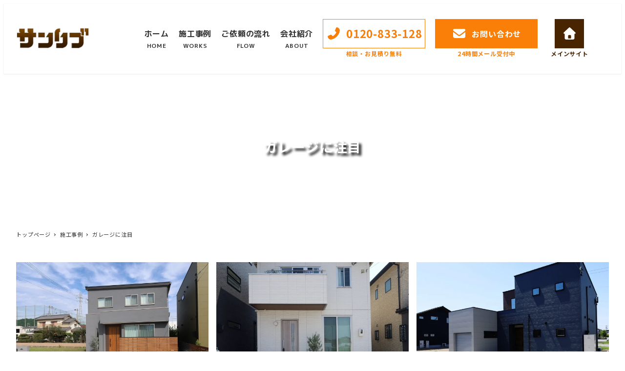

--- FILE ---
content_type: text/html; charset=utf-8
request_url: https://www.google.com/recaptcha/api2/anchor?ar=1&k=6Lf7P0siAAAAAHlhH6HTuKKaKJKR8okrBYbrwCnO&co=aHR0cHM6Ly9zdW5saXZlLnNpdGU6NDQz&hl=en&v=N67nZn4AqZkNcbeMu4prBgzg&size=invisible&anchor-ms=20000&execute-ms=30000&cb=8ov06zue1pku
body_size: 48656
content:
<!DOCTYPE HTML><html dir="ltr" lang="en"><head><meta http-equiv="Content-Type" content="text/html; charset=UTF-8">
<meta http-equiv="X-UA-Compatible" content="IE=edge">
<title>reCAPTCHA</title>
<style type="text/css">
/* cyrillic-ext */
@font-face {
  font-family: 'Roboto';
  font-style: normal;
  font-weight: 400;
  font-stretch: 100%;
  src: url(//fonts.gstatic.com/s/roboto/v48/KFO7CnqEu92Fr1ME7kSn66aGLdTylUAMa3GUBHMdazTgWw.woff2) format('woff2');
  unicode-range: U+0460-052F, U+1C80-1C8A, U+20B4, U+2DE0-2DFF, U+A640-A69F, U+FE2E-FE2F;
}
/* cyrillic */
@font-face {
  font-family: 'Roboto';
  font-style: normal;
  font-weight: 400;
  font-stretch: 100%;
  src: url(//fonts.gstatic.com/s/roboto/v48/KFO7CnqEu92Fr1ME7kSn66aGLdTylUAMa3iUBHMdazTgWw.woff2) format('woff2');
  unicode-range: U+0301, U+0400-045F, U+0490-0491, U+04B0-04B1, U+2116;
}
/* greek-ext */
@font-face {
  font-family: 'Roboto';
  font-style: normal;
  font-weight: 400;
  font-stretch: 100%;
  src: url(//fonts.gstatic.com/s/roboto/v48/KFO7CnqEu92Fr1ME7kSn66aGLdTylUAMa3CUBHMdazTgWw.woff2) format('woff2');
  unicode-range: U+1F00-1FFF;
}
/* greek */
@font-face {
  font-family: 'Roboto';
  font-style: normal;
  font-weight: 400;
  font-stretch: 100%;
  src: url(//fonts.gstatic.com/s/roboto/v48/KFO7CnqEu92Fr1ME7kSn66aGLdTylUAMa3-UBHMdazTgWw.woff2) format('woff2');
  unicode-range: U+0370-0377, U+037A-037F, U+0384-038A, U+038C, U+038E-03A1, U+03A3-03FF;
}
/* math */
@font-face {
  font-family: 'Roboto';
  font-style: normal;
  font-weight: 400;
  font-stretch: 100%;
  src: url(//fonts.gstatic.com/s/roboto/v48/KFO7CnqEu92Fr1ME7kSn66aGLdTylUAMawCUBHMdazTgWw.woff2) format('woff2');
  unicode-range: U+0302-0303, U+0305, U+0307-0308, U+0310, U+0312, U+0315, U+031A, U+0326-0327, U+032C, U+032F-0330, U+0332-0333, U+0338, U+033A, U+0346, U+034D, U+0391-03A1, U+03A3-03A9, U+03B1-03C9, U+03D1, U+03D5-03D6, U+03F0-03F1, U+03F4-03F5, U+2016-2017, U+2034-2038, U+203C, U+2040, U+2043, U+2047, U+2050, U+2057, U+205F, U+2070-2071, U+2074-208E, U+2090-209C, U+20D0-20DC, U+20E1, U+20E5-20EF, U+2100-2112, U+2114-2115, U+2117-2121, U+2123-214F, U+2190, U+2192, U+2194-21AE, U+21B0-21E5, U+21F1-21F2, U+21F4-2211, U+2213-2214, U+2216-22FF, U+2308-230B, U+2310, U+2319, U+231C-2321, U+2336-237A, U+237C, U+2395, U+239B-23B7, U+23D0, U+23DC-23E1, U+2474-2475, U+25AF, U+25B3, U+25B7, U+25BD, U+25C1, U+25CA, U+25CC, U+25FB, U+266D-266F, U+27C0-27FF, U+2900-2AFF, U+2B0E-2B11, U+2B30-2B4C, U+2BFE, U+3030, U+FF5B, U+FF5D, U+1D400-1D7FF, U+1EE00-1EEFF;
}
/* symbols */
@font-face {
  font-family: 'Roboto';
  font-style: normal;
  font-weight: 400;
  font-stretch: 100%;
  src: url(//fonts.gstatic.com/s/roboto/v48/KFO7CnqEu92Fr1ME7kSn66aGLdTylUAMaxKUBHMdazTgWw.woff2) format('woff2');
  unicode-range: U+0001-000C, U+000E-001F, U+007F-009F, U+20DD-20E0, U+20E2-20E4, U+2150-218F, U+2190, U+2192, U+2194-2199, U+21AF, U+21E6-21F0, U+21F3, U+2218-2219, U+2299, U+22C4-22C6, U+2300-243F, U+2440-244A, U+2460-24FF, U+25A0-27BF, U+2800-28FF, U+2921-2922, U+2981, U+29BF, U+29EB, U+2B00-2BFF, U+4DC0-4DFF, U+FFF9-FFFB, U+10140-1018E, U+10190-1019C, U+101A0, U+101D0-101FD, U+102E0-102FB, U+10E60-10E7E, U+1D2C0-1D2D3, U+1D2E0-1D37F, U+1F000-1F0FF, U+1F100-1F1AD, U+1F1E6-1F1FF, U+1F30D-1F30F, U+1F315, U+1F31C, U+1F31E, U+1F320-1F32C, U+1F336, U+1F378, U+1F37D, U+1F382, U+1F393-1F39F, U+1F3A7-1F3A8, U+1F3AC-1F3AF, U+1F3C2, U+1F3C4-1F3C6, U+1F3CA-1F3CE, U+1F3D4-1F3E0, U+1F3ED, U+1F3F1-1F3F3, U+1F3F5-1F3F7, U+1F408, U+1F415, U+1F41F, U+1F426, U+1F43F, U+1F441-1F442, U+1F444, U+1F446-1F449, U+1F44C-1F44E, U+1F453, U+1F46A, U+1F47D, U+1F4A3, U+1F4B0, U+1F4B3, U+1F4B9, U+1F4BB, U+1F4BF, U+1F4C8-1F4CB, U+1F4D6, U+1F4DA, U+1F4DF, U+1F4E3-1F4E6, U+1F4EA-1F4ED, U+1F4F7, U+1F4F9-1F4FB, U+1F4FD-1F4FE, U+1F503, U+1F507-1F50B, U+1F50D, U+1F512-1F513, U+1F53E-1F54A, U+1F54F-1F5FA, U+1F610, U+1F650-1F67F, U+1F687, U+1F68D, U+1F691, U+1F694, U+1F698, U+1F6AD, U+1F6B2, U+1F6B9-1F6BA, U+1F6BC, U+1F6C6-1F6CF, U+1F6D3-1F6D7, U+1F6E0-1F6EA, U+1F6F0-1F6F3, U+1F6F7-1F6FC, U+1F700-1F7FF, U+1F800-1F80B, U+1F810-1F847, U+1F850-1F859, U+1F860-1F887, U+1F890-1F8AD, U+1F8B0-1F8BB, U+1F8C0-1F8C1, U+1F900-1F90B, U+1F93B, U+1F946, U+1F984, U+1F996, U+1F9E9, U+1FA00-1FA6F, U+1FA70-1FA7C, U+1FA80-1FA89, U+1FA8F-1FAC6, U+1FACE-1FADC, U+1FADF-1FAE9, U+1FAF0-1FAF8, U+1FB00-1FBFF;
}
/* vietnamese */
@font-face {
  font-family: 'Roboto';
  font-style: normal;
  font-weight: 400;
  font-stretch: 100%;
  src: url(//fonts.gstatic.com/s/roboto/v48/KFO7CnqEu92Fr1ME7kSn66aGLdTylUAMa3OUBHMdazTgWw.woff2) format('woff2');
  unicode-range: U+0102-0103, U+0110-0111, U+0128-0129, U+0168-0169, U+01A0-01A1, U+01AF-01B0, U+0300-0301, U+0303-0304, U+0308-0309, U+0323, U+0329, U+1EA0-1EF9, U+20AB;
}
/* latin-ext */
@font-face {
  font-family: 'Roboto';
  font-style: normal;
  font-weight: 400;
  font-stretch: 100%;
  src: url(//fonts.gstatic.com/s/roboto/v48/KFO7CnqEu92Fr1ME7kSn66aGLdTylUAMa3KUBHMdazTgWw.woff2) format('woff2');
  unicode-range: U+0100-02BA, U+02BD-02C5, U+02C7-02CC, U+02CE-02D7, U+02DD-02FF, U+0304, U+0308, U+0329, U+1D00-1DBF, U+1E00-1E9F, U+1EF2-1EFF, U+2020, U+20A0-20AB, U+20AD-20C0, U+2113, U+2C60-2C7F, U+A720-A7FF;
}
/* latin */
@font-face {
  font-family: 'Roboto';
  font-style: normal;
  font-weight: 400;
  font-stretch: 100%;
  src: url(//fonts.gstatic.com/s/roboto/v48/KFO7CnqEu92Fr1ME7kSn66aGLdTylUAMa3yUBHMdazQ.woff2) format('woff2');
  unicode-range: U+0000-00FF, U+0131, U+0152-0153, U+02BB-02BC, U+02C6, U+02DA, U+02DC, U+0304, U+0308, U+0329, U+2000-206F, U+20AC, U+2122, U+2191, U+2193, U+2212, U+2215, U+FEFF, U+FFFD;
}
/* cyrillic-ext */
@font-face {
  font-family: 'Roboto';
  font-style: normal;
  font-weight: 500;
  font-stretch: 100%;
  src: url(//fonts.gstatic.com/s/roboto/v48/KFO7CnqEu92Fr1ME7kSn66aGLdTylUAMa3GUBHMdazTgWw.woff2) format('woff2');
  unicode-range: U+0460-052F, U+1C80-1C8A, U+20B4, U+2DE0-2DFF, U+A640-A69F, U+FE2E-FE2F;
}
/* cyrillic */
@font-face {
  font-family: 'Roboto';
  font-style: normal;
  font-weight: 500;
  font-stretch: 100%;
  src: url(//fonts.gstatic.com/s/roboto/v48/KFO7CnqEu92Fr1ME7kSn66aGLdTylUAMa3iUBHMdazTgWw.woff2) format('woff2');
  unicode-range: U+0301, U+0400-045F, U+0490-0491, U+04B0-04B1, U+2116;
}
/* greek-ext */
@font-face {
  font-family: 'Roboto';
  font-style: normal;
  font-weight: 500;
  font-stretch: 100%;
  src: url(//fonts.gstatic.com/s/roboto/v48/KFO7CnqEu92Fr1ME7kSn66aGLdTylUAMa3CUBHMdazTgWw.woff2) format('woff2');
  unicode-range: U+1F00-1FFF;
}
/* greek */
@font-face {
  font-family: 'Roboto';
  font-style: normal;
  font-weight: 500;
  font-stretch: 100%;
  src: url(//fonts.gstatic.com/s/roboto/v48/KFO7CnqEu92Fr1ME7kSn66aGLdTylUAMa3-UBHMdazTgWw.woff2) format('woff2');
  unicode-range: U+0370-0377, U+037A-037F, U+0384-038A, U+038C, U+038E-03A1, U+03A3-03FF;
}
/* math */
@font-face {
  font-family: 'Roboto';
  font-style: normal;
  font-weight: 500;
  font-stretch: 100%;
  src: url(//fonts.gstatic.com/s/roboto/v48/KFO7CnqEu92Fr1ME7kSn66aGLdTylUAMawCUBHMdazTgWw.woff2) format('woff2');
  unicode-range: U+0302-0303, U+0305, U+0307-0308, U+0310, U+0312, U+0315, U+031A, U+0326-0327, U+032C, U+032F-0330, U+0332-0333, U+0338, U+033A, U+0346, U+034D, U+0391-03A1, U+03A3-03A9, U+03B1-03C9, U+03D1, U+03D5-03D6, U+03F0-03F1, U+03F4-03F5, U+2016-2017, U+2034-2038, U+203C, U+2040, U+2043, U+2047, U+2050, U+2057, U+205F, U+2070-2071, U+2074-208E, U+2090-209C, U+20D0-20DC, U+20E1, U+20E5-20EF, U+2100-2112, U+2114-2115, U+2117-2121, U+2123-214F, U+2190, U+2192, U+2194-21AE, U+21B0-21E5, U+21F1-21F2, U+21F4-2211, U+2213-2214, U+2216-22FF, U+2308-230B, U+2310, U+2319, U+231C-2321, U+2336-237A, U+237C, U+2395, U+239B-23B7, U+23D0, U+23DC-23E1, U+2474-2475, U+25AF, U+25B3, U+25B7, U+25BD, U+25C1, U+25CA, U+25CC, U+25FB, U+266D-266F, U+27C0-27FF, U+2900-2AFF, U+2B0E-2B11, U+2B30-2B4C, U+2BFE, U+3030, U+FF5B, U+FF5D, U+1D400-1D7FF, U+1EE00-1EEFF;
}
/* symbols */
@font-face {
  font-family: 'Roboto';
  font-style: normal;
  font-weight: 500;
  font-stretch: 100%;
  src: url(//fonts.gstatic.com/s/roboto/v48/KFO7CnqEu92Fr1ME7kSn66aGLdTylUAMaxKUBHMdazTgWw.woff2) format('woff2');
  unicode-range: U+0001-000C, U+000E-001F, U+007F-009F, U+20DD-20E0, U+20E2-20E4, U+2150-218F, U+2190, U+2192, U+2194-2199, U+21AF, U+21E6-21F0, U+21F3, U+2218-2219, U+2299, U+22C4-22C6, U+2300-243F, U+2440-244A, U+2460-24FF, U+25A0-27BF, U+2800-28FF, U+2921-2922, U+2981, U+29BF, U+29EB, U+2B00-2BFF, U+4DC0-4DFF, U+FFF9-FFFB, U+10140-1018E, U+10190-1019C, U+101A0, U+101D0-101FD, U+102E0-102FB, U+10E60-10E7E, U+1D2C0-1D2D3, U+1D2E0-1D37F, U+1F000-1F0FF, U+1F100-1F1AD, U+1F1E6-1F1FF, U+1F30D-1F30F, U+1F315, U+1F31C, U+1F31E, U+1F320-1F32C, U+1F336, U+1F378, U+1F37D, U+1F382, U+1F393-1F39F, U+1F3A7-1F3A8, U+1F3AC-1F3AF, U+1F3C2, U+1F3C4-1F3C6, U+1F3CA-1F3CE, U+1F3D4-1F3E0, U+1F3ED, U+1F3F1-1F3F3, U+1F3F5-1F3F7, U+1F408, U+1F415, U+1F41F, U+1F426, U+1F43F, U+1F441-1F442, U+1F444, U+1F446-1F449, U+1F44C-1F44E, U+1F453, U+1F46A, U+1F47D, U+1F4A3, U+1F4B0, U+1F4B3, U+1F4B9, U+1F4BB, U+1F4BF, U+1F4C8-1F4CB, U+1F4D6, U+1F4DA, U+1F4DF, U+1F4E3-1F4E6, U+1F4EA-1F4ED, U+1F4F7, U+1F4F9-1F4FB, U+1F4FD-1F4FE, U+1F503, U+1F507-1F50B, U+1F50D, U+1F512-1F513, U+1F53E-1F54A, U+1F54F-1F5FA, U+1F610, U+1F650-1F67F, U+1F687, U+1F68D, U+1F691, U+1F694, U+1F698, U+1F6AD, U+1F6B2, U+1F6B9-1F6BA, U+1F6BC, U+1F6C6-1F6CF, U+1F6D3-1F6D7, U+1F6E0-1F6EA, U+1F6F0-1F6F3, U+1F6F7-1F6FC, U+1F700-1F7FF, U+1F800-1F80B, U+1F810-1F847, U+1F850-1F859, U+1F860-1F887, U+1F890-1F8AD, U+1F8B0-1F8BB, U+1F8C0-1F8C1, U+1F900-1F90B, U+1F93B, U+1F946, U+1F984, U+1F996, U+1F9E9, U+1FA00-1FA6F, U+1FA70-1FA7C, U+1FA80-1FA89, U+1FA8F-1FAC6, U+1FACE-1FADC, U+1FADF-1FAE9, U+1FAF0-1FAF8, U+1FB00-1FBFF;
}
/* vietnamese */
@font-face {
  font-family: 'Roboto';
  font-style: normal;
  font-weight: 500;
  font-stretch: 100%;
  src: url(//fonts.gstatic.com/s/roboto/v48/KFO7CnqEu92Fr1ME7kSn66aGLdTylUAMa3OUBHMdazTgWw.woff2) format('woff2');
  unicode-range: U+0102-0103, U+0110-0111, U+0128-0129, U+0168-0169, U+01A0-01A1, U+01AF-01B0, U+0300-0301, U+0303-0304, U+0308-0309, U+0323, U+0329, U+1EA0-1EF9, U+20AB;
}
/* latin-ext */
@font-face {
  font-family: 'Roboto';
  font-style: normal;
  font-weight: 500;
  font-stretch: 100%;
  src: url(//fonts.gstatic.com/s/roboto/v48/KFO7CnqEu92Fr1ME7kSn66aGLdTylUAMa3KUBHMdazTgWw.woff2) format('woff2');
  unicode-range: U+0100-02BA, U+02BD-02C5, U+02C7-02CC, U+02CE-02D7, U+02DD-02FF, U+0304, U+0308, U+0329, U+1D00-1DBF, U+1E00-1E9F, U+1EF2-1EFF, U+2020, U+20A0-20AB, U+20AD-20C0, U+2113, U+2C60-2C7F, U+A720-A7FF;
}
/* latin */
@font-face {
  font-family: 'Roboto';
  font-style: normal;
  font-weight: 500;
  font-stretch: 100%;
  src: url(//fonts.gstatic.com/s/roboto/v48/KFO7CnqEu92Fr1ME7kSn66aGLdTylUAMa3yUBHMdazQ.woff2) format('woff2');
  unicode-range: U+0000-00FF, U+0131, U+0152-0153, U+02BB-02BC, U+02C6, U+02DA, U+02DC, U+0304, U+0308, U+0329, U+2000-206F, U+20AC, U+2122, U+2191, U+2193, U+2212, U+2215, U+FEFF, U+FFFD;
}
/* cyrillic-ext */
@font-face {
  font-family: 'Roboto';
  font-style: normal;
  font-weight: 900;
  font-stretch: 100%;
  src: url(//fonts.gstatic.com/s/roboto/v48/KFO7CnqEu92Fr1ME7kSn66aGLdTylUAMa3GUBHMdazTgWw.woff2) format('woff2');
  unicode-range: U+0460-052F, U+1C80-1C8A, U+20B4, U+2DE0-2DFF, U+A640-A69F, U+FE2E-FE2F;
}
/* cyrillic */
@font-face {
  font-family: 'Roboto';
  font-style: normal;
  font-weight: 900;
  font-stretch: 100%;
  src: url(//fonts.gstatic.com/s/roboto/v48/KFO7CnqEu92Fr1ME7kSn66aGLdTylUAMa3iUBHMdazTgWw.woff2) format('woff2');
  unicode-range: U+0301, U+0400-045F, U+0490-0491, U+04B0-04B1, U+2116;
}
/* greek-ext */
@font-face {
  font-family: 'Roboto';
  font-style: normal;
  font-weight: 900;
  font-stretch: 100%;
  src: url(//fonts.gstatic.com/s/roboto/v48/KFO7CnqEu92Fr1ME7kSn66aGLdTylUAMa3CUBHMdazTgWw.woff2) format('woff2');
  unicode-range: U+1F00-1FFF;
}
/* greek */
@font-face {
  font-family: 'Roboto';
  font-style: normal;
  font-weight: 900;
  font-stretch: 100%;
  src: url(//fonts.gstatic.com/s/roboto/v48/KFO7CnqEu92Fr1ME7kSn66aGLdTylUAMa3-UBHMdazTgWw.woff2) format('woff2');
  unicode-range: U+0370-0377, U+037A-037F, U+0384-038A, U+038C, U+038E-03A1, U+03A3-03FF;
}
/* math */
@font-face {
  font-family: 'Roboto';
  font-style: normal;
  font-weight: 900;
  font-stretch: 100%;
  src: url(//fonts.gstatic.com/s/roboto/v48/KFO7CnqEu92Fr1ME7kSn66aGLdTylUAMawCUBHMdazTgWw.woff2) format('woff2');
  unicode-range: U+0302-0303, U+0305, U+0307-0308, U+0310, U+0312, U+0315, U+031A, U+0326-0327, U+032C, U+032F-0330, U+0332-0333, U+0338, U+033A, U+0346, U+034D, U+0391-03A1, U+03A3-03A9, U+03B1-03C9, U+03D1, U+03D5-03D6, U+03F0-03F1, U+03F4-03F5, U+2016-2017, U+2034-2038, U+203C, U+2040, U+2043, U+2047, U+2050, U+2057, U+205F, U+2070-2071, U+2074-208E, U+2090-209C, U+20D0-20DC, U+20E1, U+20E5-20EF, U+2100-2112, U+2114-2115, U+2117-2121, U+2123-214F, U+2190, U+2192, U+2194-21AE, U+21B0-21E5, U+21F1-21F2, U+21F4-2211, U+2213-2214, U+2216-22FF, U+2308-230B, U+2310, U+2319, U+231C-2321, U+2336-237A, U+237C, U+2395, U+239B-23B7, U+23D0, U+23DC-23E1, U+2474-2475, U+25AF, U+25B3, U+25B7, U+25BD, U+25C1, U+25CA, U+25CC, U+25FB, U+266D-266F, U+27C0-27FF, U+2900-2AFF, U+2B0E-2B11, U+2B30-2B4C, U+2BFE, U+3030, U+FF5B, U+FF5D, U+1D400-1D7FF, U+1EE00-1EEFF;
}
/* symbols */
@font-face {
  font-family: 'Roboto';
  font-style: normal;
  font-weight: 900;
  font-stretch: 100%;
  src: url(//fonts.gstatic.com/s/roboto/v48/KFO7CnqEu92Fr1ME7kSn66aGLdTylUAMaxKUBHMdazTgWw.woff2) format('woff2');
  unicode-range: U+0001-000C, U+000E-001F, U+007F-009F, U+20DD-20E0, U+20E2-20E4, U+2150-218F, U+2190, U+2192, U+2194-2199, U+21AF, U+21E6-21F0, U+21F3, U+2218-2219, U+2299, U+22C4-22C6, U+2300-243F, U+2440-244A, U+2460-24FF, U+25A0-27BF, U+2800-28FF, U+2921-2922, U+2981, U+29BF, U+29EB, U+2B00-2BFF, U+4DC0-4DFF, U+FFF9-FFFB, U+10140-1018E, U+10190-1019C, U+101A0, U+101D0-101FD, U+102E0-102FB, U+10E60-10E7E, U+1D2C0-1D2D3, U+1D2E0-1D37F, U+1F000-1F0FF, U+1F100-1F1AD, U+1F1E6-1F1FF, U+1F30D-1F30F, U+1F315, U+1F31C, U+1F31E, U+1F320-1F32C, U+1F336, U+1F378, U+1F37D, U+1F382, U+1F393-1F39F, U+1F3A7-1F3A8, U+1F3AC-1F3AF, U+1F3C2, U+1F3C4-1F3C6, U+1F3CA-1F3CE, U+1F3D4-1F3E0, U+1F3ED, U+1F3F1-1F3F3, U+1F3F5-1F3F7, U+1F408, U+1F415, U+1F41F, U+1F426, U+1F43F, U+1F441-1F442, U+1F444, U+1F446-1F449, U+1F44C-1F44E, U+1F453, U+1F46A, U+1F47D, U+1F4A3, U+1F4B0, U+1F4B3, U+1F4B9, U+1F4BB, U+1F4BF, U+1F4C8-1F4CB, U+1F4D6, U+1F4DA, U+1F4DF, U+1F4E3-1F4E6, U+1F4EA-1F4ED, U+1F4F7, U+1F4F9-1F4FB, U+1F4FD-1F4FE, U+1F503, U+1F507-1F50B, U+1F50D, U+1F512-1F513, U+1F53E-1F54A, U+1F54F-1F5FA, U+1F610, U+1F650-1F67F, U+1F687, U+1F68D, U+1F691, U+1F694, U+1F698, U+1F6AD, U+1F6B2, U+1F6B9-1F6BA, U+1F6BC, U+1F6C6-1F6CF, U+1F6D3-1F6D7, U+1F6E0-1F6EA, U+1F6F0-1F6F3, U+1F6F7-1F6FC, U+1F700-1F7FF, U+1F800-1F80B, U+1F810-1F847, U+1F850-1F859, U+1F860-1F887, U+1F890-1F8AD, U+1F8B0-1F8BB, U+1F8C0-1F8C1, U+1F900-1F90B, U+1F93B, U+1F946, U+1F984, U+1F996, U+1F9E9, U+1FA00-1FA6F, U+1FA70-1FA7C, U+1FA80-1FA89, U+1FA8F-1FAC6, U+1FACE-1FADC, U+1FADF-1FAE9, U+1FAF0-1FAF8, U+1FB00-1FBFF;
}
/* vietnamese */
@font-face {
  font-family: 'Roboto';
  font-style: normal;
  font-weight: 900;
  font-stretch: 100%;
  src: url(//fonts.gstatic.com/s/roboto/v48/KFO7CnqEu92Fr1ME7kSn66aGLdTylUAMa3OUBHMdazTgWw.woff2) format('woff2');
  unicode-range: U+0102-0103, U+0110-0111, U+0128-0129, U+0168-0169, U+01A0-01A1, U+01AF-01B0, U+0300-0301, U+0303-0304, U+0308-0309, U+0323, U+0329, U+1EA0-1EF9, U+20AB;
}
/* latin-ext */
@font-face {
  font-family: 'Roboto';
  font-style: normal;
  font-weight: 900;
  font-stretch: 100%;
  src: url(//fonts.gstatic.com/s/roboto/v48/KFO7CnqEu92Fr1ME7kSn66aGLdTylUAMa3KUBHMdazTgWw.woff2) format('woff2');
  unicode-range: U+0100-02BA, U+02BD-02C5, U+02C7-02CC, U+02CE-02D7, U+02DD-02FF, U+0304, U+0308, U+0329, U+1D00-1DBF, U+1E00-1E9F, U+1EF2-1EFF, U+2020, U+20A0-20AB, U+20AD-20C0, U+2113, U+2C60-2C7F, U+A720-A7FF;
}
/* latin */
@font-face {
  font-family: 'Roboto';
  font-style: normal;
  font-weight: 900;
  font-stretch: 100%;
  src: url(//fonts.gstatic.com/s/roboto/v48/KFO7CnqEu92Fr1ME7kSn66aGLdTylUAMa3yUBHMdazQ.woff2) format('woff2');
  unicode-range: U+0000-00FF, U+0131, U+0152-0153, U+02BB-02BC, U+02C6, U+02DA, U+02DC, U+0304, U+0308, U+0329, U+2000-206F, U+20AC, U+2122, U+2191, U+2193, U+2212, U+2215, U+FEFF, U+FFFD;
}

</style>
<link rel="stylesheet" type="text/css" href="https://www.gstatic.com/recaptcha/releases/N67nZn4AqZkNcbeMu4prBgzg/styles__ltr.css">
<script nonce="2YlqMFx1YTi1CuAYqzt0pg" type="text/javascript">window['__recaptcha_api'] = 'https://www.google.com/recaptcha/api2/';</script>
<script type="text/javascript" src="https://www.gstatic.com/recaptcha/releases/N67nZn4AqZkNcbeMu4prBgzg/recaptcha__en.js" nonce="2YlqMFx1YTi1CuAYqzt0pg">
      
    </script></head>
<body><div id="rc-anchor-alert" class="rc-anchor-alert"></div>
<input type="hidden" id="recaptcha-token" value="[base64]">
<script type="text/javascript" nonce="2YlqMFx1YTi1CuAYqzt0pg">
      recaptcha.anchor.Main.init("[\x22ainput\x22,[\x22bgdata\x22,\x22\x22,\[base64]/[base64]/[base64]/[base64]/[base64]/UltsKytdPUU6KEU8MjA0OD9SW2wrK109RT4+NnwxOTI6KChFJjY0NTEyKT09NTUyOTYmJk0rMTxjLmxlbmd0aCYmKGMuY2hhckNvZGVBdChNKzEpJjY0NTEyKT09NTYzMjA/[base64]/[base64]/[base64]/[base64]/[base64]/[base64]/[base64]\x22,\[base64]\\u003d\\u003d\x22,\x22woXDm8Kjw6wLN2ldenXCkMKCw7c2Z8O2EkPDtsKrU3jCscO5w7VmVsKJOsKsY8KOAsKBwrRPwqvCgB4LwoNBw6vDkS5uwrzCvmk3wrrDonVAFsOfwpBQw6HDnm/Cpl8fwovCicO/[base64]/[base64]/CqGXClXwzwofClMKFIwpJw7jDoy3CsMOtPcKPw5QpwpEDw5g7QcOhE8Kuw67DrMKcJQRpw5jDocKJw6YcRcOew7vCnw/CrMOGw6oqw5zDuMKewqHCkcK8w4PDocK1w5dZw6HDi8O/YF88UcK2woLDoMOyw5krEiU9wqhoXE3ChRTDusOYw6zCl8KzW8KAZhPDlE4twoorw5VewpvCgx3DksOhbw7DnVzDrsKFwrHDuhbDhm/CtsO4wod+KADCuW0swrhMw5tkw5V9OsONAT5Ew6HCjMKqw6PCrSzCqSzCoGnCukrCpRRHWcOWDVZ2OcKMwp7DnzM1w57CjhbDpcK1AsKlIXzDh8Kow6zCtR/[base64]/Cl8O5cHfCmsOLbkHDkAlqNENGwpFZwrIhw6fCn8KswoDChMKMw48SWBrDrm8xw4PCkMKgeWRgw6xgw71gw6bCj8KSw4TDm8OITwxWwoozwq1qdg/[base64]/[base64]/CvcO3STbDvMOfLMOfw6AjXMKpIQ7Cr8K8NjwaWcKjOzdxw4poBcKRcTfDksOFwqvChRZoWMKSATQ9wqINw6LCi8ObVsKLXcOQwrpZwpPDl8Kowr/DuH0rOcOVw7lfwrvDhgIsw4PCkWHClsKrwplnwprDixnCrGdhw7spVsKpw7TDkhDDisKAw6nCqsO3w69OVsO6wotiScKVYcO0QMOVw7rCqCpsw44LRHsqUEM6QS/DhsOhLgfDt8KuZMOpwqHCjhzDlsKXLikjC8OAQjkba8OMLh/Dlw8cbsKNw5DCscKWaF3DrXvDksOywqzCpcKBVcKCw4bCgAHClMKYw49NwrcROQ/DqCAdwpBbwptsMWhIwpbCqcKtL8O8XHzDim8GwqHDlcOtw7fDjmFqw4vDucKNeMKQWilxQTHDmlQgScKFwqXDkm48GldWYy/CrVPDjiYHwoIMEXDCmADDiUd3HMOSw5PCsWHDvsOAaUlsw45PRkldw4jDm8OEw6ALwqArw5ZpwpvDnjc+Z1bCoWsvQ8KCMcKFwpPDmD3CgwTCrQwxcMKDwodPJBbCuMOwwobCjwDCh8Oww6LDs39fKwrDuzjDs8KHwrNQw4/Ch0xDwpnDjHAKw7fDrnE2HsK6S8KJMcKwwqp5w4/[base64]/Ct8OzY8KFwqbDmMKrw7IkL8KzKMK8w7UCwroqwpBuwql6w5LDv8O2w5vDm0ZDXsKZCcKKw69nwqjCrsKfw4I7V359wrnCuxt7ORzDn30AN8Obw647wp/DmgwqwoPCvzPDucOew4nDucKNw5nCrcOowpVLRsKHJiDCrMOHBcKcU8K5wpY7w6TDtXYbwojDgUNww4TClnh9eAXDjUfCsMOQwrHDqsOuw5B9ES1ww4fCicKVX8K/w6RpwpLCtsKww5nDsMKmNsOgw5DDikY5w48nXhImw5ktWsOPBThSwqA+wqLCsTgGw7vCncKvPBEnHSfChirCm8O5w4TCl8O9woZJEGsWwo7DoXvCnsKJXXxZwoLCg8KGw74RN2onw6HDhHrCpsKQwpRxGsK2QcOcw6/[base64]/wpklwpsWSgPCisO1w7crw5l3EAnDt8KPZMK7Tn4Ywq5PJxbDg8KawpXCscKcGXHCuxfCrcOXe8KbKcKkw4zCgcOPGENQw6HCqMK+JsKmNDjDj3vDrsORw4MCD2/[base64]/DnMOKw7nCpHjCssOPDFDCoMKkIsKpG8O4worDrCRxNsKdwqzDmMKnN8O9wr4Xw7PCrwxzw7xdMsK0wqzCjcKvZ8OzfDnDgl9DKjosdXrCjTDDl8OuUFg4w6TDjH57w6HCssKYw4TDp8OWIETDuw/DoRTCrF9OAMKEMgwbwr/[base64]/Dm0bCisKKWMO9w5fCncO1XcK/dFjCkMODwrp4w6g7W8OmwqPDiALCtMKrQCNTwqgxwpjCkwDDkjvCoRcrw6BPJTPDvcO7w77DjMKsSMOUwp7CiCbDihpNYgjCjkUwTWZOwoPCg8OwKcK8w7w4w4rCqkHChsOnPm/Cs8Ozwq7CknApw5MfwpzCvXbDl8Oiwq0fwoEBCATDviLClMKBw6A0w7HCscK8worCk8KoIwADwrjDiCpuO1rDv8KzFMOjO8KhwqNNQcK5JcKLwoALKlt1NSlFwqrDt1TCkGMHLcO7UW7DicOUek/CssOmNMOgw5InXEDCgx9EdiDCn19qwpNQwqTDr3AVw6saJ8K5S1A3BsKXw4QUwqtVVR8SFcOyw5FrVcKcesKwVsO3ZivCs8Oew6Fmw5DDvsOGw7PDj8O5UxzDmsK6M8OyDMK+AWHDuB3DtcO/w53CssKow41Iw7jCp8OEwrjCt8K8ACNoSsKtwqcWwpbCh2BFJW/DlVJQb8Ojw4fDrMO6w5U3VMKGP8Oda8Kow6XCrhl+CsOcw4jDkgPDnMOQYzwFwovDlD4yNsOHemfCkcKzw5o6wpMWwrrDhh5Gw6nDvsOpw7zDv2Nzwp/DosO0KkNuwqPCkMKaDcKawqNxV1R4wpsOwq/DkzEiwq/Cggtxfj7DuwHCrAnDrMKvDsOSwokWdjXCkCvDsQfCnybDplsbwqlLwqQVw5TCgDrDnDLCt8O/QWfCjGjCqMKtD8KBfCNzCWzDr3Eww4/ClMKgw73CisOswr7DgwHCrlTDq2HDiTTDrMKPRcKdwo0xwrNnblJIwq7CjFJGw6YpJkNhw4gxBsKIEi/CnFFJwoN0Z8K9dcK/wrQEw6nDp8OdUMOPBcKEKFIyw4DDqMKCdltIAMKFwq4vwpXDui3DqVzDpMKdwo0zYRgLQkU5wpJ7w5Mnw7Bqw4B5G1okY0TChjU9wqtFwqcyw7DCn8Kdw6jCojHCqcKWSwzDlj7ChsKVwph8w5QaYxrDm8KjEkZTd25YNS/Dg0JKw6nDqsOaPsO/[base64]/Dn8OSM8ObfBPDvSfCoEZVw7DCscKDw7ZhNU8ELcKdMVPCsMOkwr3DuH1MZ8OjZhnDt1Vrw6DCtsKaQlrDg0xHw4DCuF/ChjZ1elTClD0MF0UrDcKWw4PDshzDucK0B0gowrhDwrHCmVcoNcOeISTDn3YTw4/DrQo4WcOkwoLClzhoLT7DqsODCy8Vf1rDo3xsw7pTw6g5IWtaw7h6fsOafcO8MSYUU3l3w4TCpsKLWmjDoRUPSSvChnJjXsKAEMK+w4t2fVtzw6ghw5DChXjCgsKqwqtcSG3DhsKedHzCmA8EwotrVhR4DgJ9wpXDmMKfw5vClMKRw4LDpwXCg3pgB8O8w5lBG8KILG/Cpn9/wqHCpcKKwpjDusOUwq/DiA7CllzDv8OOwpB0wqTDh8KoD1RoNsOdw4bCjinCigvCvgXDrMKvJysdEWlaY2tqwqIQw4pzwp7Ci8KfwqRGw5/CkmjCi3nDvxQcA8OwNDpIQcKsHMKpwpHDksKefW92w7jDvcKZwrgYw63Dp8KCYHzDmMKjSRzDpEUMwqQvAMKuaBVzw7skwrUXwr7DtWzCngtvw4LDhMKzw5MXS8OGwo/ChcKXwrvDuXnDsyRQS0/[base64]/CksOdw4sywpPDhQLDhSMgX0EmwphIwqbDg8OEwqcOw5bCugzChMKkDcO9w5vCi8OqfBXCpBPDqsO2w6gzYyIEw44Gwpp3w6fCvVPDnQAvL8KOXwxQw7rCuRDClcOrb8KFUsOuBsKSwo/CiMK2w5hWFjtbw4/DrsOyw4/[base64]/DgBJIw6VLJcO4QsKXfRTDiMO/wrZPB8K1bkoSM8K1w4lnw43CjQfDtMO+w695GUAFwpozFD0Vw7pzcsKhAEfDhMOwYWzCpsOJSMKfYkPCvDDCq8OnwqfChsKVDTl+w41dwrBOI0RsMMOAEcK6w7fClcOgbnjDrcOOwpQtwq8tw4R9wrfCrMKnSsKJw4rDp03DpHLCscKeBsKiGxRRw6/[base64]/CjR/DpMOuwpQUwo1yw7dxw6nCmnXDnU3Cux3ChjHDnMOTe8OLwoHCjcOyw7PDgsO/wq3DilB1dsOEaVfCrSUJw4bDr0Zpw5k/NWjCg0jClF7Cu8KeXsKZIcOsZsOWU0ZlOHsZwp5dNsOAw73Chnx2w44jw43DmsKiPsKbw51kw7LDkw7CvRA2ITvDpEzChT0Dw7dMwqx4VH7CnsOQw73CosKyw4Mrw5jDusO4w6Rrwqskd8OhD8OSEMK/dsOSw4LCoMKMw7fDicKTL2ZkBhNSwoTDpMKRDXHCq0BiCsO/M8OAw7LCssKXF8OWWsKHwpbDlMO0wrrDvMOSDg9Xw7howrZDN8OYIMOHbMOTw7ZZNcKxCXDCo1bDhcKbwr4JSVrCtGPDs8OHQsKZU8O+EMK7w5ZNBMOwZDQ0GAzDtj/CgcKmw6VkTUHDjCs0ZTQ9DjM9OcK9wr3Ci8OveMORZ3JsD0nCo8OAa8ORJsOfwqALZsKvwotjPsO9wpw+algJMnYsTE4CQsOUNV3CkUDCtAsMw5JEwp/CksORDU8zwoRXbsKuwrjCq8KTw7TCkMO9w5vDjsOpIsOcwqZywrvCkVPDo8Kvd8OMd8OJeyzDuHtHw4IoVMKcw7LDlhBcw7hERsOiUkTDvcOTwp19wqPCnDNZwr/CvwBbw5zDnmFXw4MWwrp7BEXDkcORKMK2wpMdwovCucO/w6PCqFPCnsKGdMKhwrPDucKUQMOowrPCrmrDiMORPVjDpHUHecOzw4TCuMKgKxQlw6VcwrE/GHgDTMOkwrPDmcKqw67CnFbCs8Obw7AKHhXCocKRQsKhwoXCmCUQwrvCkMOdwoQ3W8OQwoVWUcKKOyHChMOhLRjCn3/[base64]/Dq8K3wofCgcOfwq4cw7PDti8UV2piwqRRPcKCZcK+LsOjw6B8XAnCn3/DqS/CqcKFDWfDocOnwr/CtXIww5vCncOSLjXConB3U8KtWVzDmhMzA09gKsOkEUY4RVPDknTDtm/DlcKUw7/Dq8OaOMOBc1fDo8KpIGZeHcK/w7QqAgfDmSpZAMKWw6fCiMO+T8KLwofCilLCoMO3w6MZwojDpyLDoMOYw5dOwpcCwpjDn8K3BMOTw4Imw7DCjw3Dqjg7w7rCgiDDpy/[base64]/CpMKuJ3UNwqYWwr5pdcKAbMO/[base64]/DiVxIIkDDmiTCj8KCwqjCgDUYJ8O+w6g/[base64]/CrwbCvMK/KcO3CzfCksOhUsKRFcKRw5rDpgIuACTDnX0zwrxdwoDDqsKWYsKZF8K1E8O3w6rDi8O5wrNkw6Elw7bDuUjCtSANZGd1w5kNw7vCmg49cjg+cAddwrQ5WT5MKsO7wpbCmS7CvC8nNMOkw69Uw5dXwqfDicONwrM/N3TDhMKJD0rCsWsUwqB+w7HCmsKOUcKaw4RUwr7ChGpMC8O9w6nDqkfDgR/DvMKyw5RPwpFICFJkwoHCtcK6w7zCjSNxw7HDg8K2wqpidB9qwpjDjTDCkgAww47DugzDgTR0w5bDrSnCjW0nwp7CugnDscOZAsORdMKTwofDrR/CusO/AMOyb3ULwp7DqWnCn8KAwpbDg8KlQcOlwpbDvVlVD8KRw6XDqsKddcO1wqvCr8OjMcKNwqxkw5BSQBQlesO/[base64]/CuW0SFE8swpzDqcKfCS/[base64]/dsOjw6JEPRAEwpPCvMKCAHLCqlskLmBjQsKZP8KVwrnDr8KwwrQjCMOCw7bDn8OFwrASGEQsT8KDw4ppX8OyNg7CpXvDkEIwc8O9wp3Ds1AAMGEawr3Cg1wowoHCmURsdiZfBsOLBDNHw5HDtj3ChMKjJMO6w4HDgj9/[base64]/DvcOaw6LDpsOPwqzDnsKAwpLDuUnDkjERw7NxwrLDqGPDp8O2LVItZzsAw5YqEF1NwowDIMOEHk1xUzDCpcKjw67DssKew6Fow7VawogmW2TDtiXDrcOcDmFRwq5Md8O+WMK6wrYBUsKtwqoUw7FzXExpw6h+w7QkZMKFKUHCsW7ClytLwr/DusKbwoHDn8O7wpTDlFzCl0XDqsKabMK9w5vCh8KAO8Kbw7HCiyZmwq4vHcKkw70rwpFCwqTCq8KRMMKHw7hMwroEYA3DksOow5zDtiQEwozDu8KHE8OwwqYkwoTDsl7DmMKGw7nCnsKwARLClybDu8Ofw447wqbDmsKDwpFXw5MYD2TComXCvl/[base64]/[base64]/DkADDmcO8wp/Dj8K3Y8O3SVIcw5xEW0xFTsKgPQ7CpcKUA8Kcw48bEjTDkyR7Wl7DgMKVw5UuTMOOTBBOw4kIwpIXwrJGw7DCijLCncKSOjUQRMOHZsOUe8KHQVgJworDp2w3wokwagLCvcOnwpsBBkBLw5J7wrDCiMO5eMOUPy46WFjCnsKVbsOWQ8OeSFsuN2nDocKQYcOvw7rDkA/DslNwZmjDniwIf1x0w5DDtRvCmwTCqXnCgsOiwonDtMKuGcOiDcO6wo1mb3lCYcK2wozDvMK/FcO6cA4+LcO5w41rw4rCt2xswojDmMOEwpoMwqYhw6TCsCjCn2fDuEPCjsKSc8KUfDhlwqPDuiHDnTkqSkXCoD7CicOcwr/Di8O3G2ZEwqzDlMK0c2/DjcOlw5Fzw7JPXcKJCcOPOcKKwopTBcOQw6F0wpvDoEdOKhhqDMOHw6d1M8OIZ2MkE3Q7T8KjTcOBwqE0w5ENwqFyJMOXGMKOZMOscGfCgAtbw4Rgw6/CrcK2azlJasKPwoMxDX3DmXTCggjDuT1mDgnCqXc9BMOhMsKhawjCq8K9wrTDgV/DncOxwqd8KzIKwoRww7jDvHRfw6rCh3pQZxLDlMKpFGBYw7RTwpUCw6nCuFFNw7HDkMO6ABRBQAhmw5Ffw4vDgQ1ubMOQbwgRw4/[base64]/[base64]/bV5pwohPw5oIVWkPwrNjw77CvRkswo5TQcORwrXDocORwrxSPsOHYQx/woEQf8Oyw7HDjQ7DlDM8LyVCwr8DwpfDm8KlwovDi8Kgw6DDjcKnfsOpwprDnAABGsKwC8K6wp9Uw6vDp8OuXl7Dr8KrGAXCssO5fMK0Fzx1wrnClybDgFnDnsK1w5PDuMKjbFJiPcOKw45bXGpQw5rDqAQab8KMw7LCrcKvGhbCsTp/WzfDhh3DmMKnwoTCmTjCpsK5w5/[base64]/wqNLZcOaBUksaXjDmW1JwrxTUcOedMOpXnFydsOAwpDCtT5ueMKMDsOtMsO/w6M/[base64]/Dm2HCjA/Ds2TDvGJgwrUKw5Mlw78qDgpkAXBaCsOoCMO3wpoRwofCg0NjbBVlw4TCuMOQbMOdRG0UwrrDlcK/w4TDhMOvwqMTw6fDtcOLHcKlw4DChsOlaBMGw57CiCjCtjPCvkPClRPCqyXCmy1YfU1Aw5Ncw5jDoxFXwqvCicKrw4bDkcOMw6RBw7QhR8K6wrJ6dFUFwqUhCcOlw74/wokaWCM4w4wgJgDDpcK0KgZiwqLDug7Du8Kcwo/Du8KUwrHDnMKQBMKGR8KkwrwFKV1jBCfCncK1dsOPZ8KHE8Kvw7XDtl7CmSnDpBRAcHZXAcKSYBbCvArDsFHDmMO+JMOdK8OWwpcSTkjDvcO5w4DDh8KlBsKyw6RHw4TDgmDClx9cclBdwqrCqMO5w4XCg8KZwoY/w4FyPcKzGVXCkMOqw6JwwobDiHTCm3Yhw4jDkFZfe8KYw5DCvkYJwrcuPsKLw7N1IDFbexkESMKnekMzZsOyw5ogF29vw6d/wrXDosKOacOyw6jDjyPDmsKHPMKrwqgZQMK7w45JwrUBfMKDRMOdUH3CjDbDkR/CscKkY8OewoxEe8Kow4NOQ8O9C8O9Wj7DkMOjXDbCuzfCssK9fRfDhTpmwoNZwoTChMOzZl3Dm8Kcwph4w6TChS7Dmx7CvMO5eUk4DsKgcMKKw7DDrsKpQ8KzKgBoBy4vwqLCtmTCrsOkwq7ChsO8WcK6DwXClQNbwo3Cu8OCwonDj8KuGRTDglcqw4/CkMKaw6codT/Chgwxw616wojDhCZlDcOXQAzDs8KcwoZmfTZzbcOOwqkKw5LCj8OSwrkmwpnDjCs7w49fOMOuf8OEwp5JwqzDv8KxwoLCnkptJyvDiFRuOsOcwqvCvjgZc8K/[base64]/ChxsoPhbCtkvDg1grwqc9w6XDpUBqeMO/dcK/OSXDocOwwpTDkhVkworDt8K3MsOTesOdXUMow7bDv8KwOcKow6IUwqY6wqfCoBbCjnQJb3czSsOPw50QNsOAw7PDlMKDw6k7aAhIwrPDsjTCiMKlYG1nCW/CuTXDkhl5YE9Vw6LDuGhFdcKjXcKtCgbClMOew5bDjAzDusOiNE3DosKEwqhlw6w+RyZOeCPDr8OTO8KFcyN9NsOgw7lvwpvDuTDDowkiwozCmsOIBcOVN3jDgAtMw5UBwqnDpMKRD3TCr2MkE8Kbwr7DnMOjb8OIw6/CngrDpTgFccKpMHxjf8ONLMKUwolYwowhwrrCtMKfw5DConAsw7LClHhxasOFw7kwCcKeYnMpEcKVw5XDhcKxw7vCgVDCpsKpwq/Dv1bDhUPDjh7CjMKEJk/CuCnCuwrCrUF5wpkrwoR0wrbCiw0BwrzDonB3w77Cpg/DlmbDhxHDlMOCwp8sw7bDnMOUJALCjynDhAlfJEDDisOnwq/ChsOeEcKmw7cZwoLCmmIlw5PDp0pBQsOVw5/CgsKPR8OHwowBw5/Di8OhWcOGwqrCiDfDhMOXZGBTVhRyw5zCswjCjcKowrZPw4LCjcO8wovCusK0w5IOKjoNwpkLwrl7PwcJHsKqBn7Cpj1RfMOcwqAbw4pUwpbCtRnClsKeD0XCm8Knwr1gw6kEJMO3wqvClSB2T8K4wr1ccFfCrA16w6/DpyDCnsOaAMOUOcKIPMOow5AQwrvCo8OgBsOYwqDCmMOpbiY8woQ5w77Cm8KAE8Kqw7hNw4DChsOSwqt/BgLDlsOaJMOQKsO+Qltxw4NuXXUzwpTDicKFwqc6ZMK6OsKJLMKVwp/Com/CjD96woLDgsO6w43DrQ/DmnIlw6kQW3rCixJ2XMKHw6oPw4fDicKbPQAiJMKXA8OswqvDtsKGw6XCl8OsASbDlsOjbsKpw4zCqE/Cn8KsBhVlwoESw63DtMKhw6YKDsK8cgvCk8KQw6LCknHDksOkdsOJwoh/JwgiFxh5Oyd6wqfDlcKzbHFow7jClzIrwrJVYsK8w67CgcKGw7XCkkchfyo8WTFOHUtXw6DDvyMLG8OUw6kLw7HDhy51SMOIJ8KkRcKVwoPCpcO1fFl4fgTDg2cNO8OtQSDDmh5Iw6vDosOlEMOlw7XCtG7Dp8K/wrlSw7F4ZcKswqfDisOZw7IPw4nDk8OGw77DrifCtWXCvlXDnsOOw4/[base64]/FsOsw71/wqjDhXDCu8OaV8O2VMKfOsKufMKab8OQwpkcOg7Do1rDryoMwrUvwqo3PBAcKMKHI8OtSsOWasOAS8OOwrXCuV3Ct8K+wp85fsODbcK/wrAgAsKVYcOqwpHDgQIwwrEVUzXDs8KheMObPMK5wq9/w53CmcOnIz5nfMKUD8KbYMOKCilmPMK1w7vChVXDpMOewq5xP8O7JHoORcKSwonCj8OpS8O6w4QeCMO+w7oBcFTDr2fDvMOEwr9HacKtw68PMQFywqQmFcOnGsOmw7NLQ8KxFDwew4zCuMKewrYpw5XDjcKnLnXCkVbCqWczLcKiw7cNwojDrEgUUzltNWl/w54GHmtqDcOHJ0ksGlzCmsKTKsORwpjDlsOlwpfCjFwPaMKtw5jChUlcGMOaw4J/TXTCiB5bZFgUw4rDl8Oxwo/DonHDsgthEsKCGnhGwoHDi3hdwrTDnDTDv3ZWwrzChQE3ORTDlWFuwqPDpELCs8Kewp4EfsKIwpJZBynCumDDp3kEJsKYw6ZtAcOrWwdINQllSDTDlGJ8FsOdP8OTwpMrBmgywrMQwpDCmXJBFMOgUMKkOB/DtyhSUsOBw4zCvMOCHcOUwpBVwrrDtgs4EHkQL8O6E1zDqMOkw7EJH8OEwqU+IHolw7bDpMOpwqzDk8KFEcKww4YuUMKEwoLDpxfCpcKiFMKdw4Bzw6zDizkAYBnCksKTM0hxQsKUAyFUQBPDrjTDhsOew5nCtgk/IRsdMiLCuMOva8KCQAQTwr8ODsOHw5diIMOSG8Kqwr5JFF9dwqzDncOeahPDtsK+w70sw5fDpcKbw7nDpWDDnsOMwqheFMKBQ3rCncOYw4PDkT4nA8KNw7Bhwp7DvTc4w77DgcKjw6jDrsKnw5kYw6/ClsOmwrxrRDtrCFcUchLCoxdiMk8KXQQPwoIzw6wAWsONw4ETHBrDvMOSMcKiwq8/w4Mpw7fCgMKkZDYRcETDjkJBwqvDuzkuw73Ds8OQSMKWChTDpcOafnzDtmkmZEnDiMKDw60HZ8O1wrYJw4hFwopew6DDiMKOY8Ofwp0Aw6ckQsOIE8KBw6HDg8K2AHNkw7vCh3BnVU16E8KNYCIrwobDol3DgiRgUsKuQ8KOcSfCuWTDjsKIwonCgMK8wrx/egDCtidHw4c4CT1WDMKuRRxMGFjDj29NVxJeTmY+UxcmbCTDsSVWXcK1w5oJwrbCg8O7U8Okw6IHwrtlbULCgMO8wopCBDzCgzF2wrjDksKuD8OKwqRoE8KFwrHDgsOzwrnDuR3CmcKuw6p4QjXDmMK/RMKbB8KiTE9rBQVqJR7CosK5w4XCrBPDtsKDwqdyVcOFwpJIRcOqAcKbbcOHIg/Dhm/[base64]/DqjjCl8KNHFZhw6fCssOpw4A+w6x2CXV2dCBwNMKiw4BOw60lw7/DnjV2w4ACw7V7wqg3wojCrMKdIcOYX1xdCMOtwrJUM8OYw4XDhMKfw78HDMKaw5RpL0RDcMOucWXCo8Kwwqlyw7tUw5rCvMOqA8KBS1TDpMOkwrAlN8OsQiNaA8KwSwwVJWRAcsK5WVLChDDCp1koE1rCmzUAwohZw5M2wovCn8O2wp/Cn8O0PcKpPEfCqFrDjEdxIcKZUsKgEQIRw6zDvSdbfsKxw5xnwrV3wpRCwq9Kw4jDicOdTsO1U8OyMWcYwrJVw78cw5LDsFkfMXTDsnpHMklhwqJ9PABzwrhuQ1jDq8KFOCwBOnEaw73CnRxofMKNw6sOwobCh8OzEwBEw4/[base64]/CvS3CoDQBw4nDmMK6UMK4w4/CvsK8w5HCgl3DkSZaJcOAOT7CiiTDuXQEIsKnMGwLw71GST1/JcKGwrjDpMKUV8KMw7nDhQEiwooqwoDCsjfDtMOUw5hvwqzDvg7DryvDmGFUVsOuB2bCugDDtx/CscOrwqINw57CgsKMFn7Drn9gwqBdc8K1OVXDvyt7GHPDq8KaAGJewpc1w55hwoEnwrNGeMOzBMOiw4g3wpoEKMOyL8ObwpFIw53CpnoCwrFTwrzDscKCw5LCqEp7w67Cr8OZI8K/w4XDusOkwqwnFwQzLcKIf8OleVA9wo4SUMOzwpXCq0w/KV3DhMKgwoxUacKKOEbCtsKSCnwtw6xIw7bDiFbCpnhRBDLCrsKlN8KqwqoHd05eRlxkZcO3w4VFYcKGb8Kba2FCw5LDvcOYwo0sHDnCtlXCkMO2EwVCHcK2SDPDnF7CnVkrfBk7w5jCkcKLwq/Dh1XDvMOjwqEoA8Kbwr7DiHzCscOMZ8OYw7lFA8K3wpDCoA3Co0DCvMKKwpzCuUHDosKQS8OJw6nCqVNrHsKKw4c8M8OoaGxiU8KowqkwwqBkwrvDjloFwpvCgShFdVsjB8KHOwURPVvDu1FyUA5TPBk1Zz7DgwvDsRXChCPCt8K7BiXDiDnDj0JPw5fCgwwMwoVvw7/[base64]/T0hUDMKVw7tcJXcIw54gwoDDhENlf8O9woIkw6lyGMOpdcKowp3CmMKYWHjCpQjCqUPCn8OMd8K2woMzKD3CtgLDv8KIw4TCqMKCw47CiFzClsKTwqvDvcOFwofCtcOGI8KYZ2slMmHCjsOdw5nCrBdORjFhG8OMJUQ7wrfDuS/[base64]/w4Rrw7rDqcKkwoNTCMO7ZlUkacOYw6w2w4MqQABqw5MeVsKRw7wewqTCpMKOw5MxwqDDjsOXecOqBsKoX8K6w7nDmsOQw7ofSAoOKkxETsKaw43CoMOww5TCpsO2w514wpw/DEEbWzXClB9Zw4tyHcOpwrzCtiXDmsKcVRHCk8KwwrbCr8KSKcO/w5TDtcOXw5/Cl2LCr2QYwq/CkMOqwrsdwqUQw4jCqMKaw5BiUsKAEMOTQ8O6w6HCvXMJbh1cwrXCmD9zwpfDrcKJwpt5EMOHwohgwovCosOrw4VywrxqLwZzdcKrw6F5wo1dbm/CjMKZFxEaw582FxXCsMOtwooTIMKgwrLDjjZjwpJsw5nDkkzDq1JSw4LDnkMfDl5nIEpBD8Knw7NWw5wqU8OtwqQBwoJDTxjCnMKgw5xAw59/U8OYw4PDgmMEwrfDpU3DvQNWEkEew4woWMKJLMK2w4EDw5sldsKTwqvCtDnCjCzCj8OZwoTCosOPXC/DoQrCtwxcwq02w4ZgEiRhwq3CocKhG2hQVsO7w7B9HHo8wpZ/QyrDsXppX8KZwq8JwqZ9CcOHa8O3chAww5rCt1pXTyszR8K4w4E5bcKPw7rCk3MewoHCqsOfw5Bhw4pEw5XCoMOmwp3DgcObTTHDo8K2wrIZwrtBwoQiwooMQcOKc8Oww6NKw5Q2Nl7DnE/DqcO8FMK6aEwNwroKPcOccBLDuSsJaMK6esK7d8OSesOUwp/CqcONw4fDkcO5B8OfacOiw7XChWJswp7DvT/[base64]/CvyrDqg1/w74jw4w5wpLDosK3wqzDhMOmEVbDu8O4QDcEw55Uwph4wrx6w4AjD14Cw6TDjcOJw5LCs8KewqhicE5Pwr9ZW3/[base64]/ZMODw6bDnik0TsOYMMKbSMKjw5M6wqvDjnXCrnBUwrtXR0nDr2AURGTCpcKrw5AnwrZXP8OlT8O0w77CqsOCdUjDhsKsKcOqRjdHAcO3LX8gBcKrw4A3w7fDvBrDsRfDty1XE2ZTcMKlwrHCsMKfcn/[base64]/LBHDjAbDjsKSXx/CqsOxY1FOw5NGQMKMw4QIw7h0fHQ2w4fDpBDDu2LCo8OaGsOvIlbDhytEV8KGw77DsMOswqnCoBdkOAzDhXbCjcO4w73DpQnCjWDCo8KsRxTDrkHCl3DDtzjDkmLDnsKFwpY6Y8KxO13ClGhRLGzCgMKqw6MvwpoNMsObwqF7wrTCvcO/w5YVw6vCl8Oew6LCuz/Cgygiwr/DqwzCswcHWFR1UncGwpB5esO0wqZEw5NnwoXDjQLDqXUWJylmwo/[base64]/DscOdw49AwpoDK8K9w5bCmMO4w699w7pTw6pFwrE+woRdDsK6LMK1CcKUccKjw4YTPMOnT8OZwo3DrSzCtMOxBmzCicOIw7Nlwq1MdGVxawjDqGtLwoPCjcOqXWU1wpXCsDPDtQUTLMKjZW1NZhM6PcKFQWlZY8KHFMKCBx/DncKCNE/[base64]/w7vDsysUwoXCij3DucOSPV9yw7NqIMOsw5RoLcOqQ8O2esKLwoHDpMKUwokOY8K+w4sqVD7CjTtQGEvDmS9zScK5B8OiHCcqw751wovDssOnZMO2w5LDmMO8VsO0UcOXWMKgwq/Dt2/DvR46TBQ+wr/[base64]/AsKYwrXCtjJqQsKww6RyAMK0N8OCwqYuwrh8w7AGw4nDr3vCpMO7RMKPEsOxECrDtMKzwqFqA23DuEZlw45pw7HDsncvw7MdRW1ubELDjQBRBMKBCMKSw7EkZ8OWwqLCvMOowqF0JgzCp8OPw4/DtcKPAMKDXy5uLE8HwrUJw5UEw4lewrzCozHCosKbw7MPwrRYK8OUEyHCtDJ0wprCisO9wrXCqRTCgn08esKxYsKgfcOiTsKXGBLCsDcMZCw8aDvDmC9kw5HCtcO6YcKnwqoNZcOGC8KpJsK1a3xqaStHMw/DrkEMwr0qw6bDgUEobsKsw4zDnsOiG8Ktw7dqBkxWCsOgwpXCnCnDuzfCksOeZlZXwokSwp1hZMKxdzvCtcOew6/ChDDCukElw4fDu2/DsA7ChjFewrfDtsOGwqc3w7YTb8KxNWfChcOeH8O1w4/DthYYwqTDkcKeFgcHWsO0CTgQScKcbmvDmsKbw63Ds2RFbyofw4jCrsOkw41Iwp3Cn0/CiA44w5rCmCV2wq4WRjMgVGbClsOsw5nClcKowqE6WATDtC4UwrwyCMOQb8Omw47CrjdWQn7Cnj3DrWtPwroWw7vDrnhhdlYCBcKkw64aw6tFwq0Ow6HDvj7CpDvCp8KXwqbCqzcgacOOwqjDkRYod8Olw5/DpcOJw7XDqzrCoExDc8K/[base64]/CjGcow5rCqcOtFsK6H8KBw6F5EsKBwpMSwo3Cr8KpbCkKeMO1C8Kdw4PDl1wzw5Y2wrzCjGHDnQx0VcKqw5thwoEvIkfDusO7WGHDu2ZabcKDEHXDv3/CsiTDtAtJGMKZK8Ksw63DmcK0w5vDhcKPSMKdw4/CmULDlkTDmgd/[base64]/[base64]/Ct27DpcOYwrDDjgvDvcKtwr9sDx/DpAhhwolYE8O5w6RYwphnL1fDvcOTAsOWwqxTSw0zw7DCtcOxSgbCvMOqw5/DggvDlsKUPCIfwo1ywposSsKTw7FrdEDDnjpmw5VcGMK+YynCpWbCrGrDkmJhX8OsPsKOLMObf8OaNsOEwokvD01aAyDCncOUbhrDhMK+w6jCo0/CrcOjwrx1WCvCsUvCnUBvwr8/dsKMScKww7s/DxIeScOXwoR/IsKTezbDqRzDjkoLHjczRMK7wrh9fMK7woJHwqg3w5DCiAlEw5pRWhvDjMOsdMKOAQDDokxmB0rDlUjCh8OnDMO6Pycpa17Dk8OewqfCvgnCiD4vwoTCvX/Ck8KVw6DDhMObEsO+wpzDpsKifAc0OMK1w5/DuEB6w5TDoUHDpcKwFFrDtltlCnhywpXDqF7CpMKpw4PCiTsow5Isw4Unw7QkYknCkwLDq8OPwpzDrcO0QMO5WUB4SA7DqMKrABnDhV0gwr/CjlUVwogKGlk5RStIw6DCr8KKPg0WwrzCpEZpw7wpwo/CiMOVWy3DksKxwp/ChVfDkwJAw4rCksKHAsKEwpbCjsO2w49cwplJCMOECcKLNsOLwoDChsOzw7/[base64]/Dt8O4R8KZLBIlw4MAw6jCqMOHJsOOFMOowq3ChTvCpH8Kw7bDnDPDqQFXwpDCqiQUw6Fackgxw58tw4B5AWXDmzvCtMKBw6vCpiHCnsK8LsO3LhN1VsKtNcOdwp7DiU/ChMOIOMKiGwTCscKDw5vDhsOmBDzCjMOERMOKwp1RwqnDsMKcwpjCocOIEifCgVvCm8Knw7EcwqbCu8KvIgIQDmoVwo/CiGR7BBDCq0pvwqXDj8K/w74YCMOzw6xWwo1EwrcaSQvCq8KqwrZXRMK1w5A1fMONw6F5wr7ChX9VN8Khwo/CsMO/w6YDwpnDhRDDkncsCRMnf0vDvMKHw4VNRx00w7rDiMKow7fCoX7CgcO/UHUnwrnDnGRyP8KzwqjDmMOGdsO/D8OAwojDow9+E2zDkEbDrMOdwrPDhFvClcKRBTjCnMKYw4MqRVTCmGnDsTPDmyvConAxw67Djnxcbj0rQ8KwVBIUWCjCo8KpYGEUasOYEMO5wo8dw7JTfMKBan0Swo3CsMO/EwHCqMKxM8OuwrFxwrkeIzp3wq/[base64]/[base64]/[base64]/CtAMPwoYwKcKHw7fDvcKMw5nCrsO/TifDl8OkMxPCkBdyHMKAwr8nKB9rChIrw6YUw70ZNSQ4wrDDicOqaXDCliUfTcOJV1zDrsK3RcObwpxzNXvDtsKRalLCusKUC25LQsOrFcKvC8Kww63ChsOBwotwZsOTPMO7w5klG07DjsOGV1fCqRpqwqYtw4ZoPVbCp3tFwrUMSh3ClwLCqcKawrQHwrl9WsOjIMK/DMO2RMOdwpHDmMOHw5fDolE/w6h9ClF+DBEQK8ONHMKLCMOKaMORWVkYwoYiwrfCksKpJcK/RMKYwpVoDsOowpB+wpnCqsOUw6Ncw50Lw7XCngduHw3DisOVYcOowqTDvcKSEMK2U8OjFGvDqMKew6TClkpSwrTDi8OrHcOIw7lpBcOow7PCjD4eH2AXwol5Ej3DkAozwqHDk8O5w4dyw5nDmsO3w4rCsMK2CDPCgmnCk1zDtMOgw4BzTsKwHMK5wqRrO0/[base64]/DkUZ+HsO2w5LDnMOJw4rCvcKiwqF/[base64]/[base64]/DrzRmemVQRCDDllRxwrXDkcKyJzx/O8Kuw7VlbMKDw4fDjWUqEnM8UMOebMKwwpzDmMOKwoQEw77DgQ3DhsK0wpQhwo1Bw6waRV/[base64]/[base64]/[base64]/NsOGX0lgTcKUwq/DqBNGY8KOOMKWwoFGGsOyNDFiKcOsccKGw7zDoh8fOB4JwqrDnsKxawHCtMKWw63CqSrCoSLCkgHCnCVpwo/DrsKRwoTDpnY2V11vwq4rfcOWw7xRwrXDkyrCkwvDp1AcTx3Cu8Krw4HDuMOlUDLDuEDCg2fDiTfClsKWSMKYV8OAwrJMVsKZw6R0LsOswo4ce8OKw4tveFFGc3jCsMOeEx/CjDbDgjXDgCXDgRdndsKyOQIbw7PCusKLw6lww6pJMsO+AgDCvSbDicKzw6o8GEXDisO2w68MTsOzw5TDsMOjbsKWwrvChyhqwp/Cj0kgOcKrwpjDhMOkEcKvccOYw4wOIsKawoBcY8OpwoDDiibDgsK2KFvCjcKoX8O6bsOKw57Dp8O5cyPDo8Ojw4DCqMODUMOmwqvDrcOgw4R0wpw1BjAew6NkREc8eg/[base64]/DicOCw4TCvXtCwo3DlsOSwoHDvTcjw7Z5w7k2f8KDM8KvwqDDnHdSw4gVwo/Dq20NwrrDjMOOfxXDvMOKD8OFAgQ2LUnCnAlOwqTDs8OISMOZwoDCqsOwER4ow4xFwrAaIcKmIcKIFWkCKcOXClsrw54UPMOdw4zCiw4dVsKIR8O/KMKUw4IVwogiw5XDp8Ozw4LDuDAORFjCnMK3w4Yxw4IgAnjDrxPDtcOkJwbDv8K5wp7CrsKnwq7CsRASR18Tw5d6wqHDlcKjwqkYFcOCw5LDkw9twqDCiljDtCPDosKrw4ocwrknZTRxwqhxAcKnwrE2fVnCpQzCukhmw4FdwqNjC0bDmzzDoMKPwrB2K8OQwo/DosK6LQwmwpp4MT9hwotQasOWw45FwoNiw60MWsKAD8KPwodlTBRMDFHChmZyMUvDpsKCK8KbMcOKL8KyQXEyw6AlcCnDrFfCk8OFwp7CkcOGw7VnP07CtMOYI1fDjSJAOxx4Z8KJAsK+YMKrw7LCjSnDgsO/w7PDj0NNPRcJw73DocKJdcKqPcKbwocJwoLChcOWfMKjwqF6w5XChj5BOXtmwpjDmA06D8Kpw4chwoLDpMOULjZADsKsOW/ChGPDt8OLJsKFIgTCjcOiw6PDuxnCqcOiSh0kwqhFTwfDhlw1wqYjPsK0wow/[base64]/DpgTCrnRjw7EJI8KzOCHDhMOGwq3Dr8OXS8KlTMK2MXAsw6RIwq4TAcOpw7/[base64]\\u003d\\u003d\x22],null,[\x22conf\x22,null,\x226Lf7P0siAAAAAHlhH6HTuKKaKJKR8okrBYbrwCnO\x22,0,null,null,null,1,[21,125,63,73,95,87,41,43,42,83,102,105,109,121],[7059694,946],0,null,null,null,null,0,null,0,null,700,1,null,0,\[base64]/76lBhn6iwkZoQoZnOKMAhnM8xEZ\x22,0,0,null,null,1,null,0,0,null,null,null,0],\x22https://sunlive.site:443\x22,null,[3,1,1],null,null,null,1,3600,[\x22https://www.google.com/intl/en/policies/privacy/\x22,\x22https://www.google.com/intl/en/policies/terms/\x22],\x22BX2HaV3JlZydLfxIK4xHgu7fNYtw0FmDvBJCBN88VxI\\u003d\x22,1,0,null,1,1769820334265,0,0,[154,88],null,[200,173],\x22RC-jx4bw2U3RWzoww\x22,null,null,null,null,null,\x220dAFcWeA48yvf7t2qHHtUDrhDRVM4DDECbt4HvgwpV7ga8yylE2cnJWyExs3Ek-cKfHHNCoiH1PY0JHpowGs07HAASUYx7GinoHw\x22,1769903134246]");
    </script></body></html>

--- FILE ---
content_type: text/css
request_url: https://sunlive.site/wp-content/plugins/my-snow-monkey/style.css?ver=1711692397
body_size: 5747
content:
@import url('https://fonts.googleapis.com/css2?family=M+PLUS+1p:wght@400;500;700;800;900&family=Noto+Sans+JP:wght@400;500;700;900&family=Zen+Maru+Gothic:wght@400;500;700;900&display=swap');
/* font-family: 'M PLUS 1p', sans-serif;
font-family: 'Noto Sans JP', sans-serif;
font-family: 'Zen Maru Gothic', sans-serif; */

body {
	font-family: 'Noto Sans JP', sans-serif;
}

.smb-section h2.smb-section__title {
	border-bottom: 1px solid var(--wp--preset--color--sm-accent);
	padding-bottom: 10px;
}

.fv h2.smb-section__title {
	border-bottom: 0px solid var(--wp--preset--color--sm-accent);
}

h2.wp-block-heading {
	background: inherit;
	border-bottom: 1px solid var(--wp--preset--color--sm-accent);
	border-left: 0;
	color: #555;
	padding-left: 0;
}

.border_h3 {
	border: 0 !important;
}

.c-copyright  {
	color: #333 !important;
	background-color: #fff !important;
}

.l-header {
	box-shadow: 0 1px 2px 1px rgb(0 0 0 / 5%);
}

.l-footer {
	background-color: #21BABB !important;
	margin-top: 70px;
}

.grecaptcha-badge {
	/* 	right: -260px !important; */
	display: none !important;
}

body.archive .c-page-header, body.page-template .c-page-header  {
	height: 300px !important;
	text-shadow: 5px 5px 5px #000;
}

body.archive .c-page-header img, body.page-template .c-page-header img {
	object-position: 75% 75%  !important;
}


/* 外構全景カテゴリボタン */
.open_category_btn a {
	padding: 20px 40px !important;
	border: 2px solid #22BABB;
}

.open_category_btn a:hover {
	background-color:  #22BABB !important ;
	color: #fff !important;
	font-size: 18px !important;
}
/* 外構全景カテゴリボタン   END */

/* ヘッダーナビ */

img.custom-logo {
	width: 150px !important;
}

.nav_flex a {
	padding: 10px !important; 
}

.nav_flex span {
	font-size: 16px;
	font-family: 'M PLUS 1p', sans-serif;
	flex-direction: column !important;
}

.nav_flex span span {
	font-size: 12px;
}

.nav_tel span {
	width: 210px;
	height: 60px;
	color: #FA7F08;
	border: 1px solid #FA7F08;
	font-size: 22px;
	justify-content: center;
	transition: .3s;
}

.nav_tel span:hover {
	transition: .3s;
	font-size: 23px !important;
}

.nav_tel small {
	font-size: 12px !important;
	color: #FA7F08 !important;
	font-weight: bold !important;
}

.nav_tel a {
	padding: 0px 10px !important;
}

li.nav_tel svg.fa-phone-flip {
	font-size: 25px;
	padding-right: 10px;
}

.nav_main a span {
	background-color: #482500;
	color: #fff;
	width: 60px;
	height: 60px;
	justify-content: center;
}

.nav_main a small {
	font-weight: 600 !important;
	color: #482500;
	font-size: 12px !important;
}

.nav_main a span svg {
	font-size: 25px;
}

.nav_contact span {
	width: 210px;
	height: 60px;
	font-size: 16px;
	color: #fff;
	justify-content: center;
	background-color: #FA7F08;
	transition: .3s;
}

.nav_contact span:hover {
	transition: .3s;
	font-size: 20px !important;
}

.nav_contact small {
	font-size: 12px !important;
	color: #FA7F08 !important;
	font-weight: bold !important;
}

.nav_contact a {
	padding: 0px 10px !important;
}

li.nav_contact svg.fa-envelope {
	font-size: 25px;
	padding-right: 10px;
}

nav.p-drop-nav .c-site-branding, .p-drop-nav .p-global-nav {
	justify-content: space-between;
}

/* ヘッダーナビ END */

.p-section-front-page-content {
	padding: 0 0 0 0;
}

.l-contents__inner {
	padding: 0 0 0 0 !important;
}

.headline_text {
	z-index: 1;
	padding: 0;
}

.fv_wrapper {
	z-index: 100;
}

.headline_pc span {
	font-family: 'Zen Maru Gothic', sans-serif;
}

.headline {
	width: 45px;
	position: absolute;
	z-index: 99;
	top: 45px;
	left: 0;
}

.headline span {
	display: flex;
	justify-content: center;
	font-family: 'Zen Maru Gothic', sans-serif;
}

/* フロントページ */

.overfolding {
	margin-top: -140px !important;
}

.mv_img {
	z-index: 99; 
	position: relative;
}

.mv {
	padding-top: 0;
}

.mv .c-container {
	padding: 0;
}

.mv_box {
	padding: 0 !important;
}

.works_title {
	margin-top: 0 !important;
	line-height: 50px;
}

.fa-bullhorn {
	font-size: 24px;
	margin-right: 10px;
}

.fa-flag {
	color: #22BABB;
	margin-right: 15px;
}

.offset_column {
	justify-content: space-between;
}

.spider__arrow[data-direction=prev]::before {
	content: "";
	background-color: rgba(255, 255, 255, 0.8);
	display: inline-block;
	height: 4rem;
	width: 4rem;
	-webkit-mask: url("/svg/circle-chevron-right-solid.svg");
	mask: url("/svg/circle-chevron-right-solid.svg");
	-webkit-mask-size: cover;
	mask-size: cover;
	vertical-align: middle;
	border-bottom: 0 !important;
	border-left: 0 !important;
	left: calc(80% - 5px) !important;
	top: calc(50% - 5px) !important;
	transform: rotate(180deg) !important;
	transition: .3s;
}

.spider__arrow[data-direction=prev]:hover::before {
	transition: .3s;
	background-color: rgba(250, 127, 8, 0.8);
}

.spider__arrow[data-direction=next]::before {
	content: "";
	background-color: rgba(255, 255, 255, 0.8);
	display: inline-block;
	height: 4rem;
	width: 4rem;
	-webkit-mask: url("/svg/circle-chevron-right-solid.svg");
	mask: url("/svg/circle-chevron-right-solid.svg");
	-webkit-mask-size: cover;
	mask-size: cover;
	vertical-align: middle;
	border-bottom: 0 !important;
	border-left: 0 !important;
	border-right: 0 !important;
	border-top: 0 !important;
	right: calc(80% - 5px) !important;
	top: calc(50% - 5px) !important;
	transform: rotate(0deg) !important;
	transition: .3s;
}

.spider__arrow[data-direction=next]:hover::before {
	transition: .3s;
	background-color: rgba(250, 127, 8, 0.8);
}

.front_page_h3 {
	/* 	margin: 0 !important; */
}

.border_front_h3 {
	border-bottom: 1px solid #22BABB !important;
	margin-bottom: 20px !important;
}

/* トップ・カルーセルCSS */

.front_slider_wrap div.c-entries-carousel .spider__slide {
	max-width: none !important;
	/* 	max-width: calc(1 / 2 * 100% - calc(var(--_space, 1.8rem) * 1 * var(--_margin-scale, 1)) / 1.5); */
}

.front_slider_wrap div.c-entry-summary__body {
	text-align: center;
	display: none;
}

.front_slider_wrap span.c-entry-summary__term {
	display: none !important;
}

/* トップ・カルーセル END  */

.slider_wrap {
	margin-top: 5px !important;
}

.spider__dots .spider__dot {
	position: relative;
	width: 10px !important;
	height: 10px !important;
	margin: 0 7px;
}

.spider__dots:not([data-thumbnails="true"]) .spider__dot {
	background-color: #fff;
	border: 1px solid #aaa;
}

.spider__dots:not([data-thumbnails=true]) .spider__dot[aria-current=true] {
	animation: bound-anim .8s infinite;
}

@keyframes bound-anim {
	0%,100% {top: 0;transform: scale(1);}
	30% {top: -60%; transform: scale(0.96,1.04);}
	60% {transform: scale(1);}
	90% {top: 0;transform: scale(1.15,0.9);}
}

.front_section .smb-section__contents-wrapper--left>.smb-section__header .smb-section__title:after {
	width: 100% !important;
	display: none;
}

.front_section {
	padding-bottom: 0 !important;
}

.front_section div.c-container {
	padding: 0 !important;
}

.front_section .smb-section__body {
	margin-top: 20px !important;
}

.c-entries--simple, .c-entries--text, .c-entries--text2 {
	border-top: 0 !important;
}

.all_look a {
	padding-right: 0 !important;
}

.link_btn a {
	display: flex !important;
	flex-direction: row-reverse;
	align-items: center !important;
	justify-content: center;
	padding: 20px !important;
}


.link_btn a:hover {
	background-color: #FA7F08 !important;
	color: #fff !important;
}

.link_btn a:hover::before {
	background-color: #fff !important;
}

.contact_center_wrap {
	margin: auto !important;
}

.front_contact_line {
	background-color: #333;
	width: 1px;
	margin:  auto !important;
}

.contact_cta_tel a {
	padding: 0 0 0 0 !!important;
}

.contact_cta_tel a:hover {
	text-decoration: underline;
	background-color: #ffa147 !important;
	color: #fff !important;
}

.contact_cta_tel a img {
	margin-right: 10px;
}

.footer_contact_btn a {
	height: 50px !important;
}

.footer_bnr_box {
	padding: 0;
	font-family: 'Zen Maru Gothic', sans-serif;
}

.footer_bnr_box a {
	color: #333;
	text-decoration: none;
}

.front_footer_line {
	background-color: #fff;
	width: 1px;
	margin: auto !important;
}

#footer {
	font-family: 'Zen Maru Gothic', sans-serif;
}

.footer_company_name {
	gap: 0 !important;
}

.footer_container {
	max-width: 1100px;
	margin: auto;
}

.footer_tel_number a {
	padding: 0;
	margin: 15px 0;
}

.footer_tel_number strong {
	margin-left: 10px;
}

.footer_tel_number a::before {
	font-size: 1.2rem;
}

.footer_adress a {
	padding: 0;
}

.footer_list {
	list-style: none;
}

.footer_list a {
	color: #fff !important;
	text-decoration: none;
}

.footer_list a:hover {
	background-color: #66feff;
}

.footer_map_btn a {
	padding: 0;
	text-decoration: underline;
}

.footer_map_btn:hover {
	background-color: #22BABB !important;
}

.contact_map_wrap {
	margin-right: 30% !important;
}

.contact_map_wrap figure {
	padding: 0!important;
}

/* ピンタレスト・ウィジェット */

body.home div.pinterest_widget {
	display: flex;
	justify-content: center !important;
	height: 500px;
}

.pinterest_widget span:nth-child(2) {
	height: 79% !important;
}

.pinterest_widget span:nth-child(3) span:nth-child(1) {
	vertical-align: middle !important;
}

/* ピンタレスト・ウィジェット END */

/* はじめての新築外構 */

body.single-howto h1.c-page-header__title {
	opacity:0; 
}

/* はじめての新築外構 */


/* レスポンシブ[base64] */

@media(max-width:1260px) {

	.nav_tel span:hover {
		transition: .3s;
		font-size: 14px !important;
	}

	.nav_contact span:hover {
		transition: .3s;
		font-size: 16px !important;
	}

	.nav_contact span {
		width: 150px !important;
		font-size: clamp(12px, 2vw, 14px) !important;
	}

	.nav_tel span {
		width: 150px !important;
		font-size: clamp(12px, 2vw, 14px) !important;
	}

	.nav_flex span {
		font-size: clamp(12px, 2vw, 14px) !important;
	}
}

@media (max-width: 63.9375em) {
	.u-invisible-md-down {
		display: block!important;
	}
	.u-invisible-md-down .p-global-nav {
		display: none;
	}

	.p-header-content--sm {
		display: none;
	}	
	.nav_sp_icon {
		width: 35px;
		margin-right: 10px;
	}
}

@media (min-width:1024px) {
	.nav_sp_icon {
		display:none !important;
	}
}

/* @media screen and (min-width:1024px) and ( max-width:1125px) {

.c-navbar {
display: grid;
grid-template-rows: 100px;
grid-template-columns: 100px 100px 100px 100px 210px 210px;
}

.nav_flex a {
padding:0 !important; 
}
} */

@media screen and (min-width:782px) and ( max-width:1023px) {

	body.home .fv_mobaile img {
		margin-left: 100px !important;
	}

	.message_box_mobile {
		padding-left: 84px !important;
	}

	.headline {
		position: relative;
		top: 0px;
		left: 10px;
		margin: 0 !important;
	}

	.headline span {
		font-size: 30px !important;
	}

	.headline_text {
		position: relative; 
		margin-top: -100px !important;
	}

	.contact_center_wrap {
		flex-basis: 50px !important;
	}

	.contact_center_wrap hr {
		display: none !important;
	}

	.contact_map_wrap {
		margin-right: 8% !important;
	}

	.contact_cta_tel a {
		white-space: nowrap;
		padding: 0;
	}

	.footer_list_line {
		display: none !important;
	}

	.footer_company_name_right span {
		font-size: 30px !important;
	}

	.footer_adress span {
		font-size: 18px !important;
	}

	body.home .wp-container-41 img {
		padding-right: 5px !important;
	}

	.announcement_wrap {
		display: flex;
	}
}



@media (max-width: 781px) {

	img.custom-logo {
		width: 100px !important;
	}

	body.home .fv_mobaile img {
		margin-left: 60px;
	}

	.headline {
		position: relative;
		top: 0px;
		left: -8px;
		margin: 0 !important;
	}

	.headline_text {
		position: relative; 
		margin-top: -100px !important;
	}

	.info_top span {
		font-size: 16px !important;
		padding: 20px 0;
	}

	.announcement_wrap {
		display: flex;
	}

	.announcement {
		font-size: 12px;
		text-align: left;
		padding: 20px;
	}

	.announcement::before {
		width: 30px !important;
	}

	.front_page_h3 {
		font-size: 16px;
	}

	.spider__arrow[data-direction=prev]::before {
		width: 2rem;
		height: 2rem;
		left: calc(40% - 5px) !important;
	}

	.spider__arrow[data-direction=next]::before {
		width: 2rem;
		height: 2rem;
		right: calc(40% - 5px) !important;
	}

	.link_btn a {
		padding: 10px 20px !important;
	}

	.contact_tel_wrap {
		align-items: center !important;
	}

	.contact_cta_tel a {
		padding: 0;
	}

	.contact_cta_tel a strong {
		vertical-align: middle;
	}

	.cta_text_wrap span {
		font-size: 14px !important;
	}

	.smb_container_34 {
		order: 2;
	}

	.contact_center_wrap div {
		display: none !important;
	}

	.smb_container_37 p {
		display: flex;
		justify-content: center;
	}

	.contact_map_wrap {
		margin: auto !important;
		order: 1;
	}

	.contact_map_wrap figure {
		text-align: center;
	}

	.contact_map_wrap figure img {
		width: 60px;
	}

	.footer_contact_btn {
		width: 50% !important;
		min-width: 250px !important;
		margin: auto !important;
	}

	.footer_container {
		font-size: 14px;
	}

	.smb_container_39 p {
		text-align: center;
		font-size: 14px !important;
		margin-top: 25px !important;
	}

	.smb_container_40 {
		order: 3;
		font-size: 12px;
		margin-bottom: 25px !important;
	}

	.smb_container_40 a {
		letter-spacing: .1rem;
	}

	.smb_container_41 {
		text-align: center;
	}

	.smb_container41 img {
		width: 154px;
	}

	.smb_container_50 {
		order: 2;
		width: 50% !important;
	}
	.smb_container_50 figure {
		text-align: center;
		margin-top: 45px;
	}

	.footer_company_name_left p {
		text-align: right !important;
	}

	.smb_container_49 .smb_container_48  {
		padding: 0 20px !important;
	}

	.footer_company_name_left span {
		font-size: 24px !important;
	}

	.footer_company_name {
		display: grid;
		grid-template-rows: 65px;
		grid-template-columns: 90px 200px ;
	}

	.footer_company_name_right span {
		font-size: 30px !important;
	}

	.footer_adress strong {
		font-size: 18px !important;
	}

	.footer_list li {
		font-size: 20px !important;
	}

	.footer_list_line {
		margin-top: 20px !important;
	}

	/* 	.c-entries__item {
	flex: 0 1 25% !important;
	max-width: 25% !important;
} */

	.footer_margin_bottom {
		height: 25px !important;
	}

	/* ドロワーナビゲーション */

	.c-drawer {
		box-shadow: 35px -4px 18px #22babbeb;
	}

	.nav_sp_list {
		padding-left: 25px !important;
		text-align: left;
		padding: 20px 0;
		font-weight: 600;
		border-bottom: 1px solid #fff;
	}

	.nav_sp_list svg {
		font-size: 20px !important;
		padding-right: 10px;
	}

	.nav_contact_sp {
		display: flex;
		align-items: center;
		justify-content: center;
		margin-top: 25px !important;
		font-weight: 600;
		font-size: 16px;
		height: 60px;
		background-color: #FA7F08;
	}

	.nav_tel_sp {
		display: flex;
		align-items: center;
		justify-content: center;
		margin-top: 25px !important;
		font-weight: 600;
		font-size: 18px;
		height: 60px;
		background-color: #fff;
		color: #FA7F08;
	}

	.nav_sp_main {
		display: flex;
		align-items: center;
		justify-content: center;
		margin-top: 25px !important;
		font-weight: 600;
		font-size: 16px;
		height: 60px;
		background-color: #482500;
	}

	.c-hamburger-btn__label {
		display: none;
	}

	.c-hamburger-btn__bar {
		height: 2px;
		border-radius: 3px;
	}
}
/* ドロワーナビゲーション  END*/


/* フロントページ  END*/


/* フッターウィジェット */

.l-footer {
	color: #fff !important;
	font-family: 'Zen Maru Gothic', sans-serif; !important;
}

.l-footer-widget-area {
	padding-top: 0 !important;
}

.widget_footer_left_name {
	justify-content: space-between;
}

.span_big_name span a {
	color: #fff !important;
	text-decoration: none;
	margin-left: 45px;
}

.widget_footer_center {
	width: 1px !important;
	background-color: #fff;
}

.c-row__col--lg-1-2 {
	flex: 100%;
	max-width: 100% !important;
}

.widget_footer_center_wrap {
	max-width: 200px;
}

.widget_footer_wrap {
	max-width: 1100px;
	margin: auto;
	justify-content: space-between;
	padding:0px !important;
}

.widget_footer_list {
	display: flex;
	align-items:center;
	justify-content: flex-start;
}

.widget_footer_list ul {
	font-size: 18px;
	line-height: 40px;
}

.widget_nav_menu {
	margin: 0 !important;
}

.widget_footer_number a {
	padding: 0;
}

.widget_footer_address a {
	padding: 0;
}

.widget_footer_address a strong {
	font-family: 'Zen Maru Gothic', sans-serif; !important;

}

.widget_footer_area {
	max-width: 1000px;
	margin: auto;
	padding: 0 !important;
}


.widget_area_link a {
	padding: 0;
	border-bottom: 1px solid #fff;
}

.widget_box_bnr {
	padding: 0;
}

.widget_box_bnr_left {
	margin-right: 10px !important;
}

/* CTABOXコンテンツ */

.l-footer {
	position: relative;
	margin-top: 50px;
}

.l-footer .c-container {
	padding: 0 !important;
}

.widget_box_bnr {
	margin: 0 30px !important;
}

.widget_addres {
	margin-top: 0 !important;
}

.l-footer-widget-area .widget-1 {
	/* 	color: #333 !important; */
	/* 	position: absolute; */
	z-index: 1;
	right: 0;
	left: 0;
	/* 	padding: 0 !important; */
}

.l-footer-widget-area .widget-2 {
	/* 	margin-top: 500px; */
}

.widget_company_name strong {
	display:flex;
	align-items:center;
}

.span_big_name  {
	margin-top: 0!important;
}

.widget_cta_center_wrap {
	max-width: 100px !important;
}

.widget_cta_center {
	width: 1px;
	background-color: #21BABB;
}

.widget_cta_wrap {
	max-width: 1000px;
	justify-content: center !important;
}

.widget_cta_tel a {
	padding: 0;
}

.widget_cta_tel a strong span {
	display: flex;
	align-items: center;
}

.widget_cta_tel img {
	margin-right: 10px;
}

.widget_cta_right_btn {
	width: 60% !important;
}

.widget_cta_contents_wrap div {
	margin-top: 0 !important;
}

.smb_container_63 {
	align-items: center !important;
}

.l-footer-widget-area .c-container {
	padding: 50px 40px !important;
}

/* CTABOXコンテンツ END */




@media (max-width:1023px) {

	.l-footer-widget-area {
		display: flex;
	}

	.l-footer-widget-area .c-container {
		padding: 50px 5px !important;
	}

	.l-footer-widget-area .widget-1 {
		position: relative;
	}

	.l-footer-widget-area .widget-2 , .l-footer-widget-area .widget-3 , .l-footer-widget-area .widget-4 {
		margin: 0 auto !important;
	}

	/* 	.l-footer-widget-area .widget-6 {
	order: 1;
}

	.l-footer-widget-area .widget-8 {
	order: 8;
}

	.l-footer-widget-area .widget-9 {
	order: 9;
} */

	.footer_menu_list {
		text-align: center !important;
	}

	.widget_footer_wrap {
		flex-direction: column;
	}

	.widget_footer_left_wrap {
		/* 		padding: 20px 0 0 0; */
		text-align: center !important;
	}

	.footer_logo {
		display: flex;
		justify-content: center;
	}

	.footer_tel_btn {
		justify-content: center !important;
	}

	.widget_footer_center_wrap {
		display: none !important;
	}

	.widget_footer_list {
		border-bottom: 1px solid #fff;
		padding: 0 0 30px 0;
	}

	.smb_container_72 {
		padding: 0 33px 30px 33px;
		border-bottom: 1px solid #fff;	
	}

	.smb_container_59 {
		flex-direction: column !important;
		padding: 25px 0 !important;
	}

	.widget_box_bnr_left p {
		text-align: center !important;
	}

	.widget_box_bnr_center {
		order: 3;
		text-align: center;
	}

	.widget_box_bnr_right  {
		text-align: center !important;
	}

	.widget_cta_wrap {
		max-width: 70%;
		flex-direction: column;
		justify-content: center !important;
		align-items: center !important;
	}

	.widget_cta_center_wrap {
		display: none;
	}

	.widget_cta_left_btn {
		justify-content: center !important;
	}

	.smb_container_63 {
		width: 100% !important;
		max-width: 100% !important;
	}

	.widget_cta_map {
		flex-basis: 45px !important;
	}

	.mv {
		width:100%;
		max-width: 100%;
	}

	.mv_spacer {
		height: 80px !important;
	}
}

@media (max-width:781px) {

	.span_big_name span {
		font-size: 24px;
		vertical-align: sub !important;
	}

	.span_big_name span a {
		font-size: 30px !important;
		margin-left: 20px;
	}

	.widget_footer_number a {
		margin: 20px 0;
	}

	.widget_footer_address a span {
		font-size: 16px !important;
	}

	.widget_area_link a span {
		font-size: 16px !important;
	}

	.widget_box_bnr_center  span {
		letter-spacing: 2px !important;
		font-size: 14px;
	}

	.smb_container_61 {
		order: 2;
	}

	.widget_cta_wrap {
		max-width: 90% !important;
	}

	.widget_cta_left_btn {
		padding: 25px 0 0 0 !important;
		border-bottom: 2px solid #fa7f08;
	}

	.widget_cta_map {
		text-align: center;
	}

	.widget_cta_map figure {
		text-align: center;
	}

	.widget_box_bnr {
		margin: 0 !important;
	}

	.smb_container_59 {
		margin: 0 5px !important;
	}

	.widget_box_bnr_left {
		margin: 0 !important;
	}

	.widget_box_bnr_left span {
		width: 50%;
		font-size: 20px !important;
		border-bottom: 1px solid #333;
	}
}

/* フッターウィジェット END */

/* 施工事例カテゴリ */

.wp-profile-box {
	display: none !important;
}

.c-meta {
	justify-content: center;
}

body.works-template h1.c-entry__title {
	display: flex;
	justify-content: center;
}

.open_container_3 {
	justify-content: space-between;
}

.part_number {
	border-bottom: 1px dashed #333;
	padding-bottom: 5px;
}

.open_text {
	display: flex;
	justify-content: center;
}

/* 施工事例カテゴリ  END*/

/* お問い合わせページ */

body.page-id-159 .c-page-header {
	height: fit-content;
	text-shadow: 5px 5px 5px #000;
}

body.page-id-159 .l-footer-widget-area .widget-2 {
	margin-top: 30px !important;
}

.page-id-159 select {
	border: 1px solid var(--_form-control-border-color);
	border-radius: var(--_border-radius) !important;
	--_border-radius: var(--_global--border-radius);
	height: 40px;
	padding: 5px;
}

.red_font {
	color: #fff;
	font-weight: 600;
	font-size: 12px;
	background-color: red;
	width: fit-content;
	padding: 5px;
	margin-left: 10px;
}

.contactform7 {
	margin: auto;
	font-weight: 600;
}

body.page-template input  {
	display: block;
	width: 400px;
}

body.page-template textarea  {
	display: block;
	width: 400px;
}

.contactform7 label  {
	display: grid;
	margin-bottom: 25px;
}

.contact_address {
	/* 	margin-bottom: 70px; */
}
.contact_address label {
	margin-bottom: 0px;
}

select.wpcf7-select {
	width: 100%;
	padding: calc(var(--_space, 1.8rem) * .25) calc(var(--_space, 1.8rem) * .5);
}

.wpcf7-submit {
	font-weight: 600;
	color: #1861AE !important;
}

.contact_title_wrap {
	margin-bottom: 5px;
}

.kiboubi {
	font-size: 20px;
	padding: 0 100px 0 40px;
}

input[type="date"]::-webkit-calendar-picker-indicator {
	position: absolute;
	left: 10px;
	cursor: pointer;
	margin-right:10px;
	background-color: rgba(255,255,255,0);
	width: 100%;
}

.contact_calender {
	padding: 0 0 30px 0;
}

.contact_submit {
	color: #fff !important;
	padding: 10px !important;
	letter-spacing: 10px;
	font-size: 20px;
	margin: auto;
	background-color: #FA7F08 !important;
}

.pref_wrap {
	margin-bottom: 25px;
}

.flow_cta_btn a {
	text-align: center;
}

@media (max-width:1023px) {
	.contactform7 {
		padding: 45px 5%;
	}

	.contact_label {
		margin-bottom: 20px;
	}
	body.page-template input  {
		width: 100%;
	}

	body.page-template textarea  {
		width: 100%;
	}
}


@media (min-width:1024px) {

	.contactform7 {
		max-width: 700px;
		padding: 0;
	}

	.contact_label {
		display: flex;
		justify-content: space-between;
		border-bottom: 1px solid #ddd;
		margin-bottom: 30px;
	}

	.contact_calender {
		padding: 0 0 30px 0;
	}

	.contact_textarea {
		padding: 0 0 30px 0;
	}
}

.yoyaku {
	display: block;
}

.yoyaku .wpcf7-list-item  {
	display: inline-flex;
	flex-direction: row-reverse;
	align-items: center;
}

.yoyaku .wpcf7-list-item input {
	width: inherit;
}

.yoyaku .wpcf7-list-item .wpcf7-list-item-label {
	white-space: nowrap;
}

.yoyaku .first {
	margin-left: 0;
}

.cf7Select {
	width: 100%;
}

@media (min-width:1024px) {
	.cf7Select {
		max-width: 400px;
	}
}

/* お問い合わせページ END*/

/* 工事保証テーブル */

.table_wrap .row-1 th {
	padding: 10px !important;
}

.table_wrap .row-2 td {
	padding: 15px !important;
}

.table_wrap .row-3 td {
	padding: 15px !important;
}

.table_wrap .row-4 td {
	padding: 15px !important;
}

.table_wrap td.column-1 {
	background-color: #bdebeb;
	font-weight: 600;
	width: 120px;
}

/* 工事保証テーブル  END*/

/* ウィジェットフッターCTA */
.widget_footer_cta_001 {
	margin-top: 70px;
}
/* ウィジェットフッターCTA */

/* ウィジェットフッターCTA非表示エリア */
.page-id-159 .widget_footer_cta_001 , .page-id-157 .widget_footer_cta_001 {
	display: none;
}
/* ウィジェットフッターCTA非表示エリア */

--- FILE ---
content_type: text/css
request_url: https://sunlive.site/wp-content/uploads/themeisle-gutenberg/widgets-1752824091.css?ver=3.1.0
body_size: -47
content:
.ticss-0a71e2e3 a{text-decoration:none;color:#333 !important}